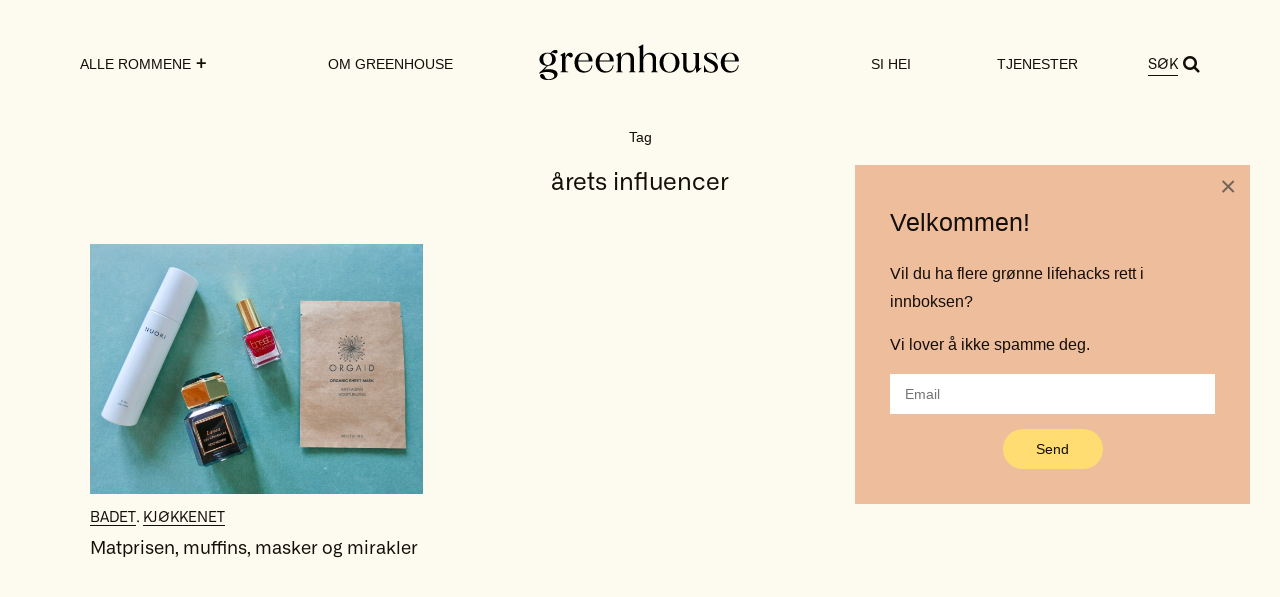

--- FILE ---
content_type: text/html; charset=UTF-8
request_url: https://greenhouse.eco/tag/arets-influencer/
body_size: 11537
content:
<!doctype html>
<html lang="nb-NO">
<head>
    <meta charset="UTF-8">
    <meta name="viewport" content="width=device-width, initial-scale=1">
    <link rel="profile" href="https://gmpg.org/xfn/11">

    





<meta name='robots' content='index, follow, max-image-preview:large, max-snippet:-1, max-video-preview:-1' />

	<!-- This site is optimized with the Yoast SEO plugin v26.8 - https://yoast.com/product/yoast-seo-wordpress/ -->
	<title>årets influencer - Greenhouse.eco</title>
	<link rel="canonical" href="https://greenhouse.eco/tag/arets-influencer/" />
	<meta property="og:locale" content="nb_NO" />
	<meta property="og:type" content="article" />
	<meta property="og:title" content="årets influencer - Greenhouse.eco" />
	<meta property="og:url" content="https://greenhouse.eco/tag/arets-influencer/" />
	<meta property="og:site_name" content="Greenhouse.eco" />
	<meta property="og:image" content="https://greenhouse.eco/wp-content/uploads/2021/06/anja-stang-nye-greenhouse-sommer-kjole-sol-kvinne-langt-haar.jpg" />
	<meta property="og:image:width" content="1280" />
	<meta property="og:image:height" content="960" />
	<meta property="og:image:type" content="image/jpeg" />
	<meta name="twitter:card" content="summary_large_image" />
	<meta name="twitter:site" content="@anjastang" />
	<script type="application/ld+json" class="yoast-schema-graph">{"@context":"https://schema.org","@graph":[{"@type":"CollectionPage","@id":"https://greenhouse.eco/tag/arets-influencer/","url":"https://greenhouse.eco/tag/arets-influencer/","name":"årets influencer - Greenhouse.eco","isPartOf":{"@id":"https://greenhouse.eco/#website"},"primaryImageOfPage":{"@id":"https://greenhouse.eco/tag/arets-influencer/#primaryimage"},"image":{"@id":"https://greenhouse.eco/tag/arets-influencer/#primaryimage"},"thumbnailUrl":"https://greenhouse.eco/wp-content/uploads/2017/11/favoritter-origaid-treat-collection-nuori-keiko-mecheri.jpg","breadcrumb":{"@id":"https://greenhouse.eco/tag/arets-influencer/#breadcrumb"},"inLanguage":"nb-NO"},{"@type":"ImageObject","inLanguage":"nb-NO","@id":"https://greenhouse.eco/tag/arets-influencer/#primaryimage","url":"https://greenhouse.eco/wp-content/uploads/2017/11/favoritter-origaid-treat-collection-nuori-keiko-mecheri.jpg","contentUrl":"https://greenhouse.eco/wp-content/uploads/2017/11/favoritter-origaid-treat-collection-nuori-keiko-mecheri.jpg","width":1280,"height":961,"caption":"Fire favoritter som skal gjøre meg fin i en fei!"},{"@type":"BreadcrumbList","@id":"https://greenhouse.eco/tag/arets-influencer/#breadcrumb","itemListElement":[{"@type":"ListItem","position":1,"name":"Home","item":"https://greenhouse.eco/"},{"@type":"ListItem","position":2,"name":"årets influencer"}]},{"@type":"WebSite","@id":"https://greenhouse.eco/#website","url":"https://greenhouse.eco/","name":"Greenhouse.eco","description":"","publisher":{"@id":"https://greenhouse.eco/#organization"},"potentialAction":[{"@type":"SearchAction","target":{"@type":"EntryPoint","urlTemplate":"https://greenhouse.eco/?s={search_term_string}"},"query-input":{"@type":"PropertyValueSpecification","valueRequired":true,"valueName":"search_term_string"}}],"inLanguage":"nb-NO"},{"@type":"Organization","@id":"https://greenhouse.eco/#organization","name":"Green House by Anja Stang","url":"https://greenhouse.eco/","logo":{"@type":"ImageObject","inLanguage":"nb-NO","@id":"https://greenhouse.eco/#/schema/logo/image/","url":"https://greenhouse.eco/wp-content/uploads/2016/09/cropped-Green-House-logo-small.png","contentUrl":"https://greenhouse.eco/wp-content/uploads/2016/09/cropped-Green-House-logo-small.png","width":450,"height":300,"caption":"Green House by Anja Stang"},"image":{"@id":"https://greenhouse.eco/#/schema/logo/image/"},"sameAs":["https://www.facebook.com/velkommentilgreenhouse","https://x.com/anjastang","https://www.instagram.com/green_house.eco/","https://www.linkedin.com/in/anja-stang-b86135b/","https://www.youtube.com/channel/UClr-Fqn0OXBo2fTYwyqGqrA"]}]}</script>
	<!-- / Yoast SEO plugin. -->


<link rel='dns-prefetch' href='//platform-api.sharethis.com' />
<link rel="alternate" type="application/rss+xml" title="Greenhouse.eco &raquo; strøm" href="https://greenhouse.eco/feed/" />
<link rel="alternate" type="application/rss+xml" title="Greenhouse.eco &raquo; kommentarstrøm" href="https://greenhouse.eco/comments/feed/" />
<link rel="alternate" type="application/rss+xml" title="Greenhouse.eco &raquo; årets influencer stikkord-strøm" href="https://greenhouse.eco/tag/arets-influencer/feed/" />
<style id='wp-img-auto-sizes-contain-inline-css'>
img:is([sizes=auto i],[sizes^="auto," i]){contain-intrinsic-size:3000px 1500px}
/*# sourceURL=wp-img-auto-sizes-contain-inline-css */
</style>
<style id='wp-emoji-styles-inline-css'>

	img.wp-smiley, img.emoji {
		display: inline !important;
		border: none !important;
		box-shadow: none !important;
		height: 1em !important;
		width: 1em !important;
		margin: 0 0.07em !important;
		vertical-align: -0.1em !important;
		background: none !important;
		padding: 0 !important;
	}
/*# sourceURL=wp-emoji-styles-inline-css */
</style>
<style id='wp-block-library-inline-css'>
:root{--wp-block-synced-color:#7a00df;--wp-block-synced-color--rgb:122,0,223;--wp-bound-block-color:var(--wp-block-synced-color);--wp-editor-canvas-background:#ddd;--wp-admin-theme-color:#007cba;--wp-admin-theme-color--rgb:0,124,186;--wp-admin-theme-color-darker-10:#006ba1;--wp-admin-theme-color-darker-10--rgb:0,107,160.5;--wp-admin-theme-color-darker-20:#005a87;--wp-admin-theme-color-darker-20--rgb:0,90,135;--wp-admin-border-width-focus:2px}@media (min-resolution:192dpi){:root{--wp-admin-border-width-focus:1.5px}}.wp-element-button{cursor:pointer}:root .has-very-light-gray-background-color{background-color:#eee}:root .has-very-dark-gray-background-color{background-color:#313131}:root .has-very-light-gray-color{color:#eee}:root .has-very-dark-gray-color{color:#313131}:root .has-vivid-green-cyan-to-vivid-cyan-blue-gradient-background{background:linear-gradient(135deg,#00d084,#0693e3)}:root .has-purple-crush-gradient-background{background:linear-gradient(135deg,#34e2e4,#4721fb 50%,#ab1dfe)}:root .has-hazy-dawn-gradient-background{background:linear-gradient(135deg,#faaca8,#dad0ec)}:root .has-subdued-olive-gradient-background{background:linear-gradient(135deg,#fafae1,#67a671)}:root .has-atomic-cream-gradient-background{background:linear-gradient(135deg,#fdd79a,#004a59)}:root .has-nightshade-gradient-background{background:linear-gradient(135deg,#330968,#31cdcf)}:root .has-midnight-gradient-background{background:linear-gradient(135deg,#020381,#2874fc)}:root{--wp--preset--font-size--normal:16px;--wp--preset--font-size--huge:42px}.has-regular-font-size{font-size:1em}.has-larger-font-size{font-size:2.625em}.has-normal-font-size{font-size:var(--wp--preset--font-size--normal)}.has-huge-font-size{font-size:var(--wp--preset--font-size--huge)}.has-text-align-center{text-align:center}.has-text-align-left{text-align:left}.has-text-align-right{text-align:right}.has-fit-text{white-space:nowrap!important}#end-resizable-editor-section{display:none}.aligncenter{clear:both}.items-justified-left{justify-content:flex-start}.items-justified-center{justify-content:center}.items-justified-right{justify-content:flex-end}.items-justified-space-between{justify-content:space-between}.screen-reader-text{border:0;clip-path:inset(50%);height:1px;margin:-1px;overflow:hidden;padding:0;position:absolute;width:1px;word-wrap:normal!important}.screen-reader-text:focus{background-color:#ddd;clip-path:none;color:#444;display:block;font-size:1em;height:auto;left:5px;line-height:normal;padding:15px 23px 14px;text-decoration:none;top:5px;width:auto;z-index:100000}html :where(.has-border-color){border-style:solid}html :where([style*=border-top-color]){border-top-style:solid}html :where([style*=border-right-color]){border-right-style:solid}html :where([style*=border-bottom-color]){border-bottom-style:solid}html :where([style*=border-left-color]){border-left-style:solid}html :where([style*=border-width]){border-style:solid}html :where([style*=border-top-width]){border-top-style:solid}html :where([style*=border-right-width]){border-right-style:solid}html :where([style*=border-bottom-width]){border-bottom-style:solid}html :where([style*=border-left-width]){border-left-style:solid}html :where(img[class*=wp-image-]){height:auto;max-width:100%}:where(figure){margin:0 0 1em}html :where(.is-position-sticky){--wp-admin--admin-bar--position-offset:var(--wp-admin--admin-bar--height,0px)}@media screen and (max-width:600px){html :where(.is-position-sticky){--wp-admin--admin-bar--position-offset:0px}}

/*# sourceURL=wp-block-library-inline-css */
</style><style id='global-styles-inline-css'>
:root{--wp--preset--aspect-ratio--square: 1;--wp--preset--aspect-ratio--4-3: 4/3;--wp--preset--aspect-ratio--3-4: 3/4;--wp--preset--aspect-ratio--3-2: 3/2;--wp--preset--aspect-ratio--2-3: 2/3;--wp--preset--aspect-ratio--16-9: 16/9;--wp--preset--aspect-ratio--9-16: 9/16;--wp--preset--color--black: #000000;--wp--preset--color--cyan-bluish-gray: #abb8c3;--wp--preset--color--white: #ffffff;--wp--preset--color--pale-pink: #f78da7;--wp--preset--color--vivid-red: #cf2e2e;--wp--preset--color--luminous-vivid-orange: #ff6900;--wp--preset--color--luminous-vivid-amber: #fcb900;--wp--preset--color--light-green-cyan: #7bdcb5;--wp--preset--color--vivid-green-cyan: #00d084;--wp--preset--color--pale-cyan-blue: #8ed1fc;--wp--preset--color--vivid-cyan-blue: #0693e3;--wp--preset--color--vivid-purple: #9b51e0;--wp--preset--gradient--vivid-cyan-blue-to-vivid-purple: linear-gradient(135deg,rgb(6,147,227) 0%,rgb(155,81,224) 100%);--wp--preset--gradient--light-green-cyan-to-vivid-green-cyan: linear-gradient(135deg,rgb(122,220,180) 0%,rgb(0,208,130) 100%);--wp--preset--gradient--luminous-vivid-amber-to-luminous-vivid-orange: linear-gradient(135deg,rgb(252,185,0) 0%,rgb(255,105,0) 100%);--wp--preset--gradient--luminous-vivid-orange-to-vivid-red: linear-gradient(135deg,rgb(255,105,0) 0%,rgb(207,46,46) 100%);--wp--preset--gradient--very-light-gray-to-cyan-bluish-gray: linear-gradient(135deg,rgb(238,238,238) 0%,rgb(169,184,195) 100%);--wp--preset--gradient--cool-to-warm-spectrum: linear-gradient(135deg,rgb(74,234,220) 0%,rgb(151,120,209) 20%,rgb(207,42,186) 40%,rgb(238,44,130) 60%,rgb(251,105,98) 80%,rgb(254,248,76) 100%);--wp--preset--gradient--blush-light-purple: linear-gradient(135deg,rgb(255,206,236) 0%,rgb(152,150,240) 100%);--wp--preset--gradient--blush-bordeaux: linear-gradient(135deg,rgb(254,205,165) 0%,rgb(254,45,45) 50%,rgb(107,0,62) 100%);--wp--preset--gradient--luminous-dusk: linear-gradient(135deg,rgb(255,203,112) 0%,rgb(199,81,192) 50%,rgb(65,88,208) 100%);--wp--preset--gradient--pale-ocean: linear-gradient(135deg,rgb(255,245,203) 0%,rgb(182,227,212) 50%,rgb(51,167,181) 100%);--wp--preset--gradient--electric-grass: linear-gradient(135deg,rgb(202,248,128) 0%,rgb(113,206,126) 100%);--wp--preset--gradient--midnight: linear-gradient(135deg,rgb(2,3,129) 0%,rgb(40,116,252) 100%);--wp--preset--font-size--small: 13px;--wp--preset--font-size--medium: 20px;--wp--preset--font-size--large: 36px;--wp--preset--font-size--x-large: 42px;--wp--preset--spacing--20: 0.44rem;--wp--preset--spacing--30: 0.67rem;--wp--preset--spacing--40: 1rem;--wp--preset--spacing--50: 1.5rem;--wp--preset--spacing--60: 2.25rem;--wp--preset--spacing--70: 3.38rem;--wp--preset--spacing--80: 5.06rem;--wp--preset--shadow--natural: 6px 6px 9px rgba(0, 0, 0, 0.2);--wp--preset--shadow--deep: 12px 12px 50px rgba(0, 0, 0, 0.4);--wp--preset--shadow--sharp: 6px 6px 0px rgba(0, 0, 0, 0.2);--wp--preset--shadow--outlined: 6px 6px 0px -3px rgb(255, 255, 255), 6px 6px rgb(0, 0, 0);--wp--preset--shadow--crisp: 6px 6px 0px rgb(0, 0, 0);}:where(.is-layout-flex){gap: 0.5em;}:where(.is-layout-grid){gap: 0.5em;}body .is-layout-flex{display: flex;}.is-layout-flex{flex-wrap: wrap;align-items: center;}.is-layout-flex > :is(*, div){margin: 0;}body .is-layout-grid{display: grid;}.is-layout-grid > :is(*, div){margin: 0;}:where(.wp-block-columns.is-layout-flex){gap: 2em;}:where(.wp-block-columns.is-layout-grid){gap: 2em;}:where(.wp-block-post-template.is-layout-flex){gap: 1.25em;}:where(.wp-block-post-template.is-layout-grid){gap: 1.25em;}.has-black-color{color: var(--wp--preset--color--black) !important;}.has-cyan-bluish-gray-color{color: var(--wp--preset--color--cyan-bluish-gray) !important;}.has-white-color{color: var(--wp--preset--color--white) !important;}.has-pale-pink-color{color: var(--wp--preset--color--pale-pink) !important;}.has-vivid-red-color{color: var(--wp--preset--color--vivid-red) !important;}.has-luminous-vivid-orange-color{color: var(--wp--preset--color--luminous-vivid-orange) !important;}.has-luminous-vivid-amber-color{color: var(--wp--preset--color--luminous-vivid-amber) !important;}.has-light-green-cyan-color{color: var(--wp--preset--color--light-green-cyan) !important;}.has-vivid-green-cyan-color{color: var(--wp--preset--color--vivid-green-cyan) !important;}.has-pale-cyan-blue-color{color: var(--wp--preset--color--pale-cyan-blue) !important;}.has-vivid-cyan-blue-color{color: var(--wp--preset--color--vivid-cyan-blue) !important;}.has-vivid-purple-color{color: var(--wp--preset--color--vivid-purple) !important;}.has-black-background-color{background-color: var(--wp--preset--color--black) !important;}.has-cyan-bluish-gray-background-color{background-color: var(--wp--preset--color--cyan-bluish-gray) !important;}.has-white-background-color{background-color: var(--wp--preset--color--white) !important;}.has-pale-pink-background-color{background-color: var(--wp--preset--color--pale-pink) !important;}.has-vivid-red-background-color{background-color: var(--wp--preset--color--vivid-red) !important;}.has-luminous-vivid-orange-background-color{background-color: var(--wp--preset--color--luminous-vivid-orange) !important;}.has-luminous-vivid-amber-background-color{background-color: var(--wp--preset--color--luminous-vivid-amber) !important;}.has-light-green-cyan-background-color{background-color: var(--wp--preset--color--light-green-cyan) !important;}.has-vivid-green-cyan-background-color{background-color: var(--wp--preset--color--vivid-green-cyan) !important;}.has-pale-cyan-blue-background-color{background-color: var(--wp--preset--color--pale-cyan-blue) !important;}.has-vivid-cyan-blue-background-color{background-color: var(--wp--preset--color--vivid-cyan-blue) !important;}.has-vivid-purple-background-color{background-color: var(--wp--preset--color--vivid-purple) !important;}.has-black-border-color{border-color: var(--wp--preset--color--black) !important;}.has-cyan-bluish-gray-border-color{border-color: var(--wp--preset--color--cyan-bluish-gray) !important;}.has-white-border-color{border-color: var(--wp--preset--color--white) !important;}.has-pale-pink-border-color{border-color: var(--wp--preset--color--pale-pink) !important;}.has-vivid-red-border-color{border-color: var(--wp--preset--color--vivid-red) !important;}.has-luminous-vivid-orange-border-color{border-color: var(--wp--preset--color--luminous-vivid-orange) !important;}.has-luminous-vivid-amber-border-color{border-color: var(--wp--preset--color--luminous-vivid-amber) !important;}.has-light-green-cyan-border-color{border-color: var(--wp--preset--color--light-green-cyan) !important;}.has-vivid-green-cyan-border-color{border-color: var(--wp--preset--color--vivid-green-cyan) !important;}.has-pale-cyan-blue-border-color{border-color: var(--wp--preset--color--pale-cyan-blue) !important;}.has-vivid-cyan-blue-border-color{border-color: var(--wp--preset--color--vivid-cyan-blue) !important;}.has-vivid-purple-border-color{border-color: var(--wp--preset--color--vivid-purple) !important;}.has-vivid-cyan-blue-to-vivid-purple-gradient-background{background: var(--wp--preset--gradient--vivid-cyan-blue-to-vivid-purple) !important;}.has-light-green-cyan-to-vivid-green-cyan-gradient-background{background: var(--wp--preset--gradient--light-green-cyan-to-vivid-green-cyan) !important;}.has-luminous-vivid-amber-to-luminous-vivid-orange-gradient-background{background: var(--wp--preset--gradient--luminous-vivid-amber-to-luminous-vivid-orange) !important;}.has-luminous-vivid-orange-to-vivid-red-gradient-background{background: var(--wp--preset--gradient--luminous-vivid-orange-to-vivid-red) !important;}.has-very-light-gray-to-cyan-bluish-gray-gradient-background{background: var(--wp--preset--gradient--very-light-gray-to-cyan-bluish-gray) !important;}.has-cool-to-warm-spectrum-gradient-background{background: var(--wp--preset--gradient--cool-to-warm-spectrum) !important;}.has-blush-light-purple-gradient-background{background: var(--wp--preset--gradient--blush-light-purple) !important;}.has-blush-bordeaux-gradient-background{background: var(--wp--preset--gradient--blush-bordeaux) !important;}.has-luminous-dusk-gradient-background{background: var(--wp--preset--gradient--luminous-dusk) !important;}.has-pale-ocean-gradient-background{background: var(--wp--preset--gradient--pale-ocean) !important;}.has-electric-grass-gradient-background{background: var(--wp--preset--gradient--electric-grass) !important;}.has-midnight-gradient-background{background: var(--wp--preset--gradient--midnight) !important;}.has-small-font-size{font-size: var(--wp--preset--font-size--small) !important;}.has-medium-font-size{font-size: var(--wp--preset--font-size--medium) !important;}.has-large-font-size{font-size: var(--wp--preset--font-size--large) !important;}.has-x-large-font-size{font-size: var(--wp--preset--font-size--x-large) !important;}
/*# sourceURL=global-styles-inline-css */
</style>

<style id='classic-theme-styles-inline-css'>
/*! This file is auto-generated */
.wp-block-button__link{color:#fff;background-color:#32373c;border-radius:9999px;box-shadow:none;text-decoration:none;padding:calc(.667em + 2px) calc(1.333em + 2px);font-size:1.125em}.wp-block-file__button{background:#32373c;color:#fff;text-decoration:none}
/*# sourceURL=/wp-includes/css/classic-themes.min.css */
</style>
<link rel='stylesheet' id='bb-tcs-editor-style-shared-css' href='https://greenhouse.eco/wp-content/themes/green-house/editor-style-shared.css' media='all' />
<link rel='stylesheet' id='contact-form-7-css' href='https://greenhouse.eco/wp-content/plugins/contact-form-7/includes/css/styles.css?ver=6.1.4' media='all' />
<link rel='stylesheet' id='responsive-lightbox-swipebox-css' href='https://greenhouse.eco/wp-content/plugins/responsive-lightbox/assets/swipebox/swipebox.min.css?ver=1.5.2' media='all' />
<link rel='stylesheet' id='bodhi-svgs-attachment-css' href='https://greenhouse.eco/wp-content/plugins/svg-support/css/svgs-attachment.css' media='all' />
<link rel='stylesheet' id='green-house-style-css' href='https://greenhouse.eco/wp-content/themes/green-house/style.css?ver=1.0.0' media='all' />
<link rel='stylesheet' id='wp-pagenavi-css' href='https://greenhouse.eco/wp-content/plugins/wp-pagenavi/pagenavi-css.css?ver=2.70' media='all' />
<link rel='stylesheet' id='btnsx-css' href='https://greenhouse.eco/wp-content/plugins/buttons-x/assets/css/common/button.min.css?ver=0.8.6' media='all' />
<script src="https://greenhouse.eco/wp-content/plugins/svg-support/vendor/DOMPurify/DOMPurify.min.js?ver=2.5.8" id="bodhi-dompurify-library-js"></script>
<script src="https://greenhouse.eco/wp-includes/js/jquery/jquery.min.js?ver=3.7.1" id="jquery-core-js"></script>
<script src="https://greenhouse.eco/wp-includes/js/jquery/jquery-migrate.min.js?ver=3.4.1" id="jquery-migrate-js"></script>
<script src="https://greenhouse.eco/wp-content/plugins/responsive-lightbox/assets/swipebox/jquery.swipebox.min.js?ver=1.5.2" id="responsive-lightbox-swipebox-js"></script>
<script src="https://greenhouse.eco/wp-includes/js/underscore.min.js?ver=1.13.7" id="underscore-js"></script>
<script src="https://greenhouse.eco/wp-content/plugins/responsive-lightbox/assets/infinitescroll/infinite-scroll.pkgd.min.js?ver=4.0.1" id="responsive-lightbox-infinite-scroll-js"></script>
<script id="responsive-lightbox-js-before">
var rlArgs = {"script":"swipebox","selector":"lightbox","customEvents":"","activeGalleries":true,"animation":true,"hideCloseButtonOnMobile":false,"removeBarsOnMobile":false,"hideBars":true,"hideBarsDelay":5000,"videoMaxWidth":1080,"useSVG":true,"loopAtEnd":false,"woocommerce_gallery":false,"ajaxurl":"https:\/\/greenhouse.eco\/wp-admin\/admin-ajax.php","nonce":"68432bb48e","preview":false,"postId":3875,"scriptExtension":false};

//# sourceURL=responsive-lightbox-js-before
</script>
<script src="https://greenhouse.eco/wp-content/plugins/responsive-lightbox/js/front.js?ver=2.5.3" id="responsive-lightbox-js"></script>
<script id="bodhi_svg_inline-js-extra">
var svgSettings = {"skipNested":""};
//# sourceURL=bodhi_svg_inline-js-extra
</script>
<script src="https://greenhouse.eco/wp-content/plugins/svg-support/js/min/svgs-inline-min.js" id="bodhi_svg_inline-js"></script>
<script id="bodhi_svg_inline-js-after">
cssTarget={"Bodhi":"img.style-svg","ForceInlineSVG":"style-svg"};ForceInlineSVGActive="false";frontSanitizationEnabled="on";
//# sourceURL=bodhi_svg_inline-js-after
</script>
<script src="//platform-api.sharethis.com/js/sharethis.js#source=googleanalytics-wordpress#product=ga&amp;property=5a8209c9d4d59e0012e898d1" id="googleanalytics-platform-sharethis-js"></script>
<script></script><link rel="https://api.w.org/" href="https://greenhouse.eco/wp-json/" /><link rel="alternate" title="JSON" type="application/json" href="https://greenhouse.eco/wp-json/wp/v2/tags/1000" /><link rel="EditURI" type="application/rsd+xml" title="RSD" href="https://greenhouse.eco/xmlrpc.php?rsd" />
<meta name="generator" content="WordPress 6.9" />
<script>
(function() {
	(function (i, s, o, g, r, a, m) {
		i['GoogleAnalyticsObject'] = r;
		i[r] = i[r] || function () {
				(i[r].q = i[r].q || []).push(arguments)
			}, i[r].l = 1 * new Date();
		a = s.createElement(o),
			m = s.getElementsByTagName(o)[0];
		a.async = 1;
		a.src = g;
		m.parentNode.insertBefore(a, m)
	})(window, document, 'script', 'https://google-analytics.com/analytics.js', 'ga');

	ga('create', 'UA-85731143-1', 'auto');
			ga('send', 'pageview');
	})();
</script>
<meta name="generator" content="Powered by WPBakery Page Builder - drag and drop page builder for WordPress."/>
<meta name="generator" content="Powered by Buttons X - Powerful Button Builder for WordPress."/>
<link rel="icon" href="https://greenhouse.eco/wp-content/uploads/2023/05/cropped-GH_logo-favicon-32x32.png" sizes="32x32" />
<link rel="icon" href="https://greenhouse.eco/wp-content/uploads/2023/05/cropped-GH_logo-favicon-192x192.png" sizes="192x192" />
<link rel="apple-touch-icon" href="https://greenhouse.eco/wp-content/uploads/2023/05/cropped-GH_logo-favicon-180x180.png" />
<meta name="msapplication-TileImage" content="https://greenhouse.eco/wp-content/uploads/2023/05/cropped-GH_logo-favicon-270x270.png" />
		<style id="wp-custom-css">
			@media screen and (max-width: 788px) {
  .logo a img.custom-logo,	.logo > a img.custom-logo {
    height: 40px!important;
		width: auto;
  }
}
section.no-results.not-found {
    padding-bottom: 60px;
    padding-top: 10px;
}		</style>
		





<noscript><style> .wpb_animate_when_almost_visible { opacity: 1; }</style></noscript></head>

<body class="archive tag tag-arets-influencer tag-1000 wp-custom-logo wp-theme-green-house sp-easy-accordion-enabled hfeed wpb-js-composer js-comp-ver-8.1 vc_responsive">
<div id="page" class="site">
    <header id="masthead" class="site-header">
        <div class="main-container">
            <div class="header-top">
                <div class="main-navigation-toggle" aria-expanded="false">
                    <svg data-open="open" xmlns="http://www.w3.org/2000/svg" height="329pt" viewBox="0 0 329.26933 329" width="329pt"><path d="m194.800781 164.769531 128.210938-128.214843c8.34375-8.339844 8.34375-21.824219 0-30.164063-8.339844-8.339844-21.824219-8.339844-30.164063 0l-128.214844 128.214844-128.210937-128.214844c-8.34375-8.339844-21.824219-8.339844-30.164063 0-8.34375 8.339844-8.34375 21.824219 0 30.164063l128.210938 128.214843-128.210938 128.214844c-8.34375 8.339844-8.34375 21.824219 0 30.164063 4.15625 4.160156 9.621094 6.25 15.082032 6.25 5.460937 0 10.921875-2.089844 15.082031-6.25l128.210937-128.214844 128.214844 128.214844c4.160156 4.160156 9.621094 6.25 15.082032 6.25 5.460937 0 10.921874-2.089844 15.082031-6.25 8.34375-8.339844 8.34375-21.824219 0-30.164063zm0 0"/></svg>
                    <svg data-open="close" xmlns="http://www.w3.org/2000/svg" height="384pt" viewBox="0 -53 384 384" width="384pt"><path d="m368 154.667969h-352c-8.832031 0-16-7.167969-16-16s7.167969-16 16-16h352c8.832031 0 16 7.167969 16 16s-7.167969 16-16 16zm0 0"/><path d="m368 32h-352c-8.832031 0-16-7.167969-16-16s7.167969-16 16-16h352c8.832031 0 16 7.167969 16 16s-7.167969 16-16 16zm0 0"/><path d="m368 277.332031h-352c-8.832031 0-16-7.167969-16-16s7.167969-16 16-16h352c8.832031 0 16 7.167969 16 16s-7.167969 16-16 16zm0 0"/></svg>
                </div>
                <div class="logo">
                    <a href="https://greenhouse.eco/" class="custom-logo-link" rel="home" data-wpel-link="internal"><img width="1" height="1" src="https://greenhouse.eco/wp-content/uploads/2023/05/GH_logo2.svg" class="custom-logo" alt="Greenhouse.eco" decoding="async" /></a>                </div>
                <div class="main-navigation-search">
                    <i class="fa fa-search"></i>
                </div>
            </div>
            <nav id="site-navigation" class="main-navigation">
                <div class="menu-left-container"><ul id="menu-left" class="menu"><li id="menu-item-10365" class="menu-item menu-item-type-custom menu-item-object-custom menu-item-has-children menu-item-10365"><a>Alle Rommene</a>
<ul class="sub-menu">
	<li id="menu-item-10357" class="menu-item menu-item-type-taxonomy menu-item-object-category menu-item-10357"><a href="https://greenhouse.eco/category/kjokkenet/" data-wpel-link="internal">KJØKKENET</a></li>
	<li id="menu-item-10360" class="menu-item menu-item-type-taxonomy menu-item-object-category menu-item-10360"><a href="https://greenhouse.eco/category/stuen/" data-wpel-link="internal">STUEN</a></li>
	<li id="menu-item-10362" class="menu-item menu-item-type-taxonomy menu-item-object-category menu-item-10362"><a href="https://greenhouse.eco/category/badet/" data-wpel-link="internal">BADET</a></li>
	<li id="menu-item-10358" class="menu-item menu-item-type-taxonomy menu-item-object-category menu-item-10358"><a href="https://greenhouse.eco/category/garderoben/" data-wpel-link="internal">GARDEROBEN</a></li>
	<li id="menu-item-10361" class="menu-item menu-item-type-taxonomy menu-item-object-category menu-item-10361"><a href="https://greenhouse.eco/category/soverommet/" data-wpel-link="internal">SOVEROMMET</a></li>
	<li id="menu-item-10364" class="menu-item menu-item-type-taxonomy menu-item-object-category menu-item-10364"><a href="https://greenhouse.eco/category/barnerommet/" data-wpel-link="internal">BARNEROMMET</a></li>
	<li id="menu-item-10910" class="menu-item menu-item-type-taxonomy menu-item-object-category menu-item-10910"><a href="https://greenhouse.eco/category/kontoret/" data-wpel-link="internal">KONTORET</a></li>
	<li id="menu-item-10363" class="menu-item menu-item-type-taxonomy menu-item-object-category menu-item-10363"><a href="https://greenhouse.eco/category/gjesterommet/" data-wpel-link="internal">GJESTEROMMET</a></li>
	<li id="menu-item-10359" class="menu-item menu-item-type-taxonomy menu-item-object-category menu-item-10359"><a href="https://greenhouse.eco/category/uterommet/" data-wpel-link="internal">UTEROMMET</a></li>
	<li id="menu-item-10911" class="menu-item menu-item-type-taxonomy menu-item-object-category menu-item-10911"><a href="https://greenhouse.eco/category/pusterommet/" data-wpel-link="internal">PUSTEROMMET</a></li>
</ul>
</li>
<li id="menu-item-10366" class="menu-item menu-item-type-post_type menu-item-object-page menu-item-10366"><a href="https://greenhouse.eco/om-greenhouse/" data-wpel-link="internal">Om greenhouse</a></li>
</ul></div>                <div class="logo mobile-hidden">
                    <a href="https://greenhouse.eco/" class="custom-logo-link" rel="home" data-wpel-link="internal"><img width="1" height="1" src="https://greenhouse.eco/wp-content/uploads/2023/05/GH_logo2.svg" class="custom-logo" alt="Greenhouse.eco" decoding="async" /></a>                </div>
                <div class="menu-right-container"><ul id="menu-right" class="menu"><li id="menu-item-10367" class="menu-item menu-item-type-post_type menu-item-object-page menu-item-10367"><a href="https://greenhouse.eco/say-hello/" data-wpel-link="internal">Si hei</a></li>
<li id="menu-item-12086" class="menu-item menu-item-type-post_type menu-item-object-page menu-item-12086"><a href="https://greenhouse.eco/tjenester/" data-wpel-link="internal">Tjenester</a></li>
</ul></div>                <div class="main-navigation-search">
                    <a>Søk</a>
                    <i class="fa fa-search"></i>
                </div>
            </nav><!-- #site-navigation -->
        </div>
    </header><!-- #masthead -->

    <main id="primary" class="site-main">
        <div class="main-container">
            
                <header class="page-header">
                    <p>Tag</p><h1>årets influencer</h1>                </header><!-- .page-header -->

                <div class="archive-wrapper">
                    <div class="row archive-list">
                        <div class="clearfix visible-lg-block visible-md-block visible-sm-block"></div><div class="col-lg-4 col-md-4 col-sm-4 col-sx-1 article-card clearfix">
    <div class="article-card-inner">
        
			<a class="post-thumbnail" href="https://greenhouse.eco/matprisen-muffins-masker-mirakler/" aria-hidden="true" tabindex="-1" data-wpel-link="internal">
                <div class="image-container small">
                    <img width="1280" height="961" src="https://greenhouse.eco/wp-content/uploads/2017/11/favoritter-origaid-treat-collection-nuori-keiko-mecheri.jpg" class="attachment-post-thumbnail size-post-thumbnail wp-post-image" alt="Matprisen, muffins, masker og mirakler" decoding="async" fetchpriority="high" srcset="https://greenhouse.eco/wp-content/uploads/2017/11/favoritter-origaid-treat-collection-nuori-keiko-mecheri.jpg 1280w, https://greenhouse.eco/wp-content/uploads/2017/11/favoritter-origaid-treat-collection-nuori-keiko-mecheri-300x225.jpg 300w, https://greenhouse.eco/wp-content/uploads/2017/11/favoritter-origaid-treat-collection-nuori-keiko-mecheri-1024x769.jpg 1024w, https://greenhouse.eco/wp-content/uploads/2017/11/favoritter-origaid-treat-collection-nuori-keiko-mecheri-600x450.jpg 600w" sizes="(max-width: 1280px) 100vw, 1280px" />                </div>
			</a>
			        <div class="post-cat"><a href="https://greenhouse.eco/category/badet/" rel="category tag" data-wpel-link="internal">BADET</a>, <a href="https://greenhouse.eco/category/kjokkenet/" rel="category tag" data-wpel-link="internal">KJØKKENET</a></div>
        <a class="post-name" href="https://greenhouse.eco/?post_type=post&amp;p=3875" data-wpel-link="internal">Matprisen, muffins, masker og mirakler</a>
    </div>
</div>
                    </div>
                    <div class="row">
                        <div class="col-lg-12">
                                                    </div>
                    </div>
                </div>
                    </div>
    </main><!-- #main -->

	<footer id="colophon" class="site-footer">
        <div class="main-container">
            <div class="footer-content-wrapper">
    <div class="row footer-main">
        <div class="col-xl-6 col-lg-5 col-md-5 logo-wrapper">
                            <div class="logo">
                    <a href="https://greenhouse.eco/" class="custom-logo-link" rel="home" data-wpel-link="internal"><img width="1" height="1" src="https://greenhouse.eco/wp-content/uploads/2023/05/GH_logo2.svg" class="custom-logo" alt="Greenhouse.eco" decoding="async" /></a>                </div>
            
        </div>
        <div class="col-xl-3 col-lg-4 col-md-4 menu-wrapper">
            <div class="menu-footer-container"><ul id="menu-footer" class="menu"><li id="menu-item-10354" class="menu-item menu-item-type-post_type menu-item-object-page menu-item-10354"><a href="https://greenhouse.eco/om-greenhouse/" data-wpel-link="internal">Om greenhouse</a></li>
<li id="menu-item-10355" class="menu-item menu-item-type-post_type menu-item-object-page menu-item-10355"><a href="https://greenhouse.eco/say-hello/" data-wpel-link="internal">Si hei</a></li>
</ul></div>            <div class="social-links">
                                    <a href="https://www.facebook.com/velkommentilgreenhouse" data-wpel-link="external" rel="nofollow"><i class="fa fa-facebook-f"></i></a>
                                                    <a href="https://www.instagram.com/green_house.eco/" data-wpel-link="external" rel="nofollow"><i class="fa fa-instagram"></i></a>
                                                    <a href="https://www.youtube.com/channel/UClr-Fqn0OXBo2fTYwyqGqrA" data-wpel-link="external" rel="nofollow"><i class="fa fa-youtube"></i></a>
                                                    <a href="https://no.linkedin.com/in/anja-stang-b86135b" data-wpel-link="external" rel="nofollow"><i class="fa fa-linkedin"></i></a>
                                                    <a href="https://no.pinterest.com/anjastang/" data-wpel-link="external" rel="nofollow"><i class="fa fa-pinterest-p"></i></a>
                            </div>
        </div>
        <div class="col-xl-3 col-lg-3 col-md-3">
                            <div><script>(function() {
	window.mc4wp = window.mc4wp || {
		listeners: [],
		forms: {
			on: function(evt, cb) {
				window.mc4wp.listeners.push(
					{
						event   : evt,
						callback: cb
					}
				);
			}
		}
	}
})();
</script><!-- Mailchimp for WordPress v4.10.7 - https://wordpress.org/plugins/mailchimp-for-wp/ --><form id="mc4wp-form-1" class="mc4wp-form mc4wp-form-453" method="post" data-id="453" data-name="Subscribe form" ><div class="mc4wp-form-fields"><!-- Begin MailChimp Signup Form -->
<div class="newsletter-content">
  <span>Vil du ha flere grønne lifehacks rett i innboksen?</span>
  <span>Vi lover å ikke spamme deg.</span></div>
<div class="newsletter-form">
    <div class="email-wrapper">
    <input type="email" name="EMAIL" placeholder="Email">
    </div>
    <div class="actions">
  	<input class="small-button" type="submit" value="Send">
  </div>
</div>
<!--End mc_embed_signup--></div><label style="display: none !important;">La dette feltet stå tomt om du er en person: <input type="text" name="_mc4wp_honeypot" value="" tabindex="-1" autocomplete="off" /></label><input type="hidden" name="_mc4wp_timestamp" value="1769502881" /><input type="hidden" name="_mc4wp_form_id" value="453" /><input type="hidden" name="_mc4wp_form_element_id" value="mc4wp-form-1" /><div class="mc4wp-response"></div></form><!-- / Mailchimp for WordPress Plugin -->
</div>
                    </div>
    </div>
    <div class="row footer-additional">
        <div class="col-lg-6 col-md-6 col-sm-6 col-xs-12">
                            <div><p>©Greenhouse.eco 2021. Design Brinch Studio</p>
</div>
                    </div>
        <div class="col-lg-3 col-md-3 col-sm-3 col-xs-12">
        </div>
        <div class="col-lg-3 col-md-3 col-sm-3 col-xs-12">
        </div>
    </div>
</div>        </div>
	</footer><!-- #colophon -->
</div><!-- #page -->

<div class="search-fullscreen-wrapper" id="site-search-dialog">
    <div class="search-fullscreen-form">
        <div class="search-close-btn">Close</div>
        <form role="search" method="get" class="search-form" action="https://greenhouse.eco/">
				<label>
					<span class="screen-reader-text">Søk etter:</span>
					<input type="search" class="search-field" placeholder="Søk &hellip;" value="" name="s" />
				</label>
				<input type="submit" class="search-submit" value="Søk" />
			</form>    </div>
</div>
<!--<script type="text/javascript">
<!--//--><![CDATA[//><!--
        var measurement = {
          "s": "allerinternett",
          "cp": "aller/kk/anjastang",
          "url": window.location.toString()
        }
        unispring.c(measurement);
//--><!]]></script><script type="speculationrules">
{"prefetch":[{"source":"document","where":{"and":[{"href_matches":"/*"},{"not":{"href_matches":["/wp-*.php","/wp-admin/*","/wp-content/uploads/*","/wp-content/*","/wp-content/plugins/*","/wp-content/themes/green-house/*","/*\\?(.+)"]}},{"not":{"selector_matches":"a[rel~=\"nofollow\"]"}},{"not":{"selector_matches":".no-prefetch, .no-prefetch a"}}]},"eagerness":"conservative"}]}
</script>
<script>(function() {function maybePrefixUrlField () {
  const value = this.value.trim()
  if (value !== '' && value.indexOf('http') !== 0) {
    this.value = 'http://' + value
  }
}

const urlFields = document.querySelectorAll('.mc4wp-form input[type="url"]')
for (let j = 0; j < urlFields.length; j++) {
  urlFields[j].addEventListener('blur', maybePrefixUrlField)
}
})();</script><script src="https://greenhouse.eco/wp-content/themes/green-house/inc/shortcode/load_more_posts.js?ver=1.0.0" id="green-house-load-more-posts-js"></script>
<script src="https://greenhouse.eco/wp-includes/js/dist/hooks.min.js?ver=dd5603f07f9220ed27f1" id="wp-hooks-js"></script>
<script src="https://greenhouse.eco/wp-includes/js/dist/i18n.min.js?ver=c26c3dc7bed366793375" id="wp-i18n-js"></script>
<script id="wp-i18n-js-after">
wp.i18n.setLocaleData( { 'text direction\u0004ltr': [ 'ltr' ] } );
//# sourceURL=wp-i18n-js-after
</script>
<script src="https://greenhouse.eco/wp-content/plugins/contact-form-7/includes/swv/js/index.js?ver=6.1.4" id="swv-js"></script>
<script id="contact-form-7-js-translations">
( function( domain, translations ) {
	var localeData = translations.locale_data[ domain ] || translations.locale_data.messages;
	localeData[""].domain = domain;
	wp.i18n.setLocaleData( localeData, domain );
} )( "contact-form-7", {"translation-revision-date":"2025-12-02 21:44:12+0000","generator":"GlotPress\/4.0.3","domain":"messages","locale_data":{"messages":{"":{"domain":"messages","plural-forms":"nplurals=2; plural=n != 1;","lang":"nb_NO"},"This contact form is placed in the wrong place.":["Dette kontaktskjemaet er plassert feil."],"Error:":["Feil:"]}},"comment":{"reference":"includes\/js\/index.js"}} );
//# sourceURL=contact-form-7-js-translations
</script>
<script id="contact-form-7-js-before">
var wpcf7 = {
    "api": {
        "root": "https:\/\/greenhouse.eco\/wp-json\/",
        "namespace": "contact-form-7\/v1"
    },
    "cached": 1
};
//# sourceURL=contact-form-7-js-before
</script>
<script src="https://greenhouse.eco/wp-content/plugins/contact-form-7/includes/js/index.js?ver=6.1.4" id="contact-form-7-js"></script>
<script src="https://greenhouse.eco/wp-content/themes/green-house/js/navigation.js?ver=1.0.0" id="green-house-navigation-js"></script>
<script src="https://greenhouse.eco/wp-content/themes/green-house/js/search.js?ver=1.0.0" id="green-house-search-js"></script>
<script src="https://greenhouse.eco/wp-content/themes/green-house/js/social-share.js?ver=1.0.0" id="green-house-social-share-js"></script>
<script src="https://greenhouse.eco/wp-content/themes/green-house/js/magnific-popup.min.js?ver=1.0.0" id="green-house-magnific-popup-js"></script>
<script src="https://greenhouse.eco/wp-content/plugins/buttons-x/assets/js/public/btnsx.min.js?ver=0.8.6" id="btnsx-js"></script>
<script defer src="https://greenhouse.eco/wp-content/plugins/mailchimp-for-wp/assets/js/forms.js?ver=4.10.7" id="mc4wp-forms-api-js"></script>
<script id="wp-emoji-settings" type="application/json">
{"baseUrl":"https://s.w.org/images/core/emoji/17.0.2/72x72/","ext":".png","svgUrl":"https://s.w.org/images/core/emoji/17.0.2/svg/","svgExt":".svg","source":{"concatemoji":"https://greenhouse.eco/wp-includes/js/wp-emoji-release.min.js?ver=6.9"}}
</script>
<script type="module">
/*! This file is auto-generated */
const a=JSON.parse(document.getElementById("wp-emoji-settings").textContent),o=(window._wpemojiSettings=a,"wpEmojiSettingsSupports"),s=["flag","emoji"];function i(e){try{var t={supportTests:e,timestamp:(new Date).valueOf()};sessionStorage.setItem(o,JSON.stringify(t))}catch(e){}}function c(e,t,n){e.clearRect(0,0,e.canvas.width,e.canvas.height),e.fillText(t,0,0);t=new Uint32Array(e.getImageData(0,0,e.canvas.width,e.canvas.height).data);e.clearRect(0,0,e.canvas.width,e.canvas.height),e.fillText(n,0,0);const a=new Uint32Array(e.getImageData(0,0,e.canvas.width,e.canvas.height).data);return t.every((e,t)=>e===a[t])}function p(e,t){e.clearRect(0,0,e.canvas.width,e.canvas.height),e.fillText(t,0,0);var n=e.getImageData(16,16,1,1);for(let e=0;e<n.data.length;e++)if(0!==n.data[e])return!1;return!0}function u(e,t,n,a){switch(t){case"flag":return n(e,"\ud83c\udff3\ufe0f\u200d\u26a7\ufe0f","\ud83c\udff3\ufe0f\u200b\u26a7\ufe0f")?!1:!n(e,"\ud83c\udde8\ud83c\uddf6","\ud83c\udde8\u200b\ud83c\uddf6")&&!n(e,"\ud83c\udff4\udb40\udc67\udb40\udc62\udb40\udc65\udb40\udc6e\udb40\udc67\udb40\udc7f","\ud83c\udff4\u200b\udb40\udc67\u200b\udb40\udc62\u200b\udb40\udc65\u200b\udb40\udc6e\u200b\udb40\udc67\u200b\udb40\udc7f");case"emoji":return!a(e,"\ud83e\u1fac8")}return!1}function f(e,t,n,a){let r;const o=(r="undefined"!=typeof WorkerGlobalScope&&self instanceof WorkerGlobalScope?new OffscreenCanvas(300,150):document.createElement("canvas")).getContext("2d",{willReadFrequently:!0}),s=(o.textBaseline="top",o.font="600 32px Arial",{});return e.forEach(e=>{s[e]=t(o,e,n,a)}),s}function r(e){var t=document.createElement("script");t.src=e,t.defer=!0,document.head.appendChild(t)}a.supports={everything:!0,everythingExceptFlag:!0},new Promise(t=>{let n=function(){try{var e=JSON.parse(sessionStorage.getItem(o));if("object"==typeof e&&"number"==typeof e.timestamp&&(new Date).valueOf()<e.timestamp+604800&&"object"==typeof e.supportTests)return e.supportTests}catch(e){}return null}();if(!n){if("undefined"!=typeof Worker&&"undefined"!=typeof OffscreenCanvas&&"undefined"!=typeof URL&&URL.createObjectURL&&"undefined"!=typeof Blob)try{var e="postMessage("+f.toString()+"("+[JSON.stringify(s),u.toString(),c.toString(),p.toString()].join(",")+"));",a=new Blob([e],{type:"text/javascript"});const r=new Worker(URL.createObjectURL(a),{name:"wpTestEmojiSupports"});return void(r.onmessage=e=>{i(n=e.data),r.terminate(),t(n)})}catch(e){}i(n=f(s,u,c,p))}t(n)}).then(e=>{for(const n in e)a.supports[n]=e[n],a.supports.everything=a.supports.everything&&a.supports[n],"flag"!==n&&(a.supports.everythingExceptFlag=a.supports.everythingExceptFlag&&a.supports[n]);var t;a.supports.everythingExceptFlag=a.supports.everythingExceptFlag&&!a.supports.flag,a.supports.everything||((t=a.source||{}).concatemoji?r(t.concatemoji):t.wpemoji&&t.twemoji&&(r(t.twemoji),r(t.wpemoji)))});
//# sourceURL=https://greenhouse.eco/wp-includes/js/wp-emoji-loader.min.js
</script>
<script></script>







<div id="green-house-newsletter-popup" class="green-house-newsletter-popup mfp-with-anim mfp-hide">
    <div class="title">
        Velkommen!    </div>
    <script>(function() {
	window.mc4wp = window.mc4wp || {
		listeners: [],
		forms: {
			on: function(evt, cb) {
				window.mc4wp.listeners.push(
					{
						event   : evt,
						callback: cb
					}
				);
			}
		}
	}
})();
</script><!-- Mailchimp for WordPress v4.10.7 - https://wordpress.org/plugins/mailchimp-for-wp/ --><form id="mc4wp-form-2" class="mc4wp-form mc4wp-form-453" method="post" data-id="453" data-name="Subscribe form" ><div class="mc4wp-form-fields"><!-- Begin MailChimp Signup Form -->
<div class="newsletter-content">
  <span>Vil du ha flere grønne lifehacks rett i innboksen?</span>
  <span>Vi lover å ikke spamme deg.</span></div>
<div class="newsletter-form">
    <div class="email-wrapper">
    <input type="email" name="EMAIL" placeholder="Email">
    </div>
    <div class="actions">
  	<input class="small-button" type="submit" value="Send">
  </div>
</div>
<!--End mc_embed_signup--></div><label style="display: none !important;">La dette feltet stå tomt om du er en person: <input type="text" name="_mc4wp_honeypot" value="" tabindex="-1" autocomplete="off" /></label><input type="hidden" name="_mc4wp_timestamp" value="1769502881" /><input type="hidden" name="_mc4wp_form_id" value="453" /><input type="hidden" name="_mc4wp_form_element_id" value="mc4wp-form-2" /><div class="mc4wp-response"></div></form><!-- / Mailchimp for WordPress Plugin -->
</div>

<script>
    (function ($) {
        var element = $('#green-house-newsletter-popup');
        var form = element.find('.mc4wp-form');

        if (form.find('.mc4wp-success').length && !getCookie('green-house-newsletter-popup-success')) {
            document.cookie = "green-house-newsletter-popup=1; max-age=2592000";
            document.cookie = "green-house-newsletter-popup-success=1; max-age=2592000";
            openPopup();
        }
        if (form.find('.mc4wp-error').length) {
            openPopup();
            var count = getCookie('green-house-newsletter-popup-error-count') || 0;
            document.cookie = "green-house-newsletter-popup-error-count=" + count + 1 + "; max-age=2592000";
        }

        let searchParams = new URLSearchParams(window.location.search)
        let nopopup = false;
        if (searchParams && searchParams.has('nopopup')) {
            document.cookie = "green-house-newsletter-popup=1; max-age=2592000";
            document.cookie = "green-house-newsletter-popup-success=1; max-age=2592000";
            nopopup = true;
        }

        if (!getCookie('green-house-newsletter-popup') && !nopopup) {
            setTimeout(openPopup, 50)
        }

        function openPopup() {
            if ($('#green-house-newsletter-popup').length) {
                $.magnificPopup.open({
                    alignBottom : true,
                    items: {
                        src: '#green-house-newsletter-popup'
                    },
                    removalDelay: 500,
                    callbacks: {
                        close: function() {
                            document.cookie = "green-house-newsletter-popup=1; max-age=2592000";
                            $('body').removeClass('newsletter-popup-opened')
                        },
                        open: function() {
                            $('body').addClass('newsletter-popup-opened')
                        }
                    },
                    mainClass: 'mfp-move-horizontal',
                    type: 'inline'
                });
            }
        }
        function getCookie(name) {
            let matches = document.cookie.match(new RegExp(
                "(?:^|; )" + name.replace(/([\.$?*|{}\(\)\[\]\\\/\+^])/g, '\\$1') + "=([^;]*)"
            ));
            return matches ? decodeURIComponent(matches[1]) : undefined;
        }
    } (jQuery))
</script></body>
</html>


--- FILE ---
content_type: application/javascript
request_url: https://greenhouse.eco/wp-content/themes/green-house/js/navigation.js?ver=1.0.0
body_size: 652
content:
/**
 * File navigation.js.
 *
 * Handles toggling the navigation menu for small screens and enables TAB key
 * navigation support for dropdown menus.
 */
( function($) {
	const siteNavigation = document.getElementById( 'site-navigation' );
	if ( ! siteNavigation ) {
		return;
	}

	const button = document.getElementsByClassName( 'main-navigation-toggle' )[0];
	const icon = button.getElementsByTagName('svg')[0];
	if ( 'undefined' === typeof button || 'undefined' === typeof icon) {
		return;
	}

	const menu = siteNavigation.getElementsByTagName( 'ul' )[ 0 ];

	// Hide menu toggle button if menu is empty and return early.
	if ( 'undefined' === typeof menu ) {
		button.style.display = 'none';
		return;
	}

	if ( ! menu.classList.contains( 'nav-menu' ) ) {
		menu.classList.add( 'nav-menu' );
	}

	// Toggle the .toggled class and the aria-expanded value each time the button is clicked.
	button.addEventListener( 'click', function() {
		siteNavigation.classList.toggle( 'toggled' );

		if (button.getAttribute( 'aria-expanded' ) === 'true' ) {
			button.setAttribute( 'aria-expanded', 'false' );
		} else {
			button.setAttribute( 'aria-expanded', 'true' );
		}
	} );
	clickNav();

	function clickNav() {
		$('.main-navigation .nav-menu .sub-menu').parent().click(function (e) {
			console.log(this);
			if ($(this).hasClass('opened')) {
				$(this).children('.sub-menu').slideUp(200);
				$(this).removeClass('opened');
				return;
			}
			$(this).addClass('opened');
			if ($(this).children('.sub-menu').is(':hidden')) {
				$(this).children('.sub-menu').slideDown(200);
			}
		})

		$(document).on('click',function (e) {
			if (window.innerWidth > 768) {
				var el = '.nav-menu';
				if (jQuery(e.target).closest(el).length) return;
				$('.nav-menu .sub-menu').slideUp(200).parent('.menu-item-has-children').removeClass('opened');
			}
		});
	}

}(jQuery) );


--- FILE ---
content_type: application/javascript
request_url: https://greenhouse.eco/wp-content/themes/green-house/js/search.js?ver=1.0.0
body_size: 172
content:
(function ($) {
    const siteSearch = document.getElementById( 'site-search-dialog' );
    if (!siteSearch) {
        return;
    }

    const button = $('.main-navigation-search');
    const closeButton = document.getElementsByClassName('search-close-btn')[0];
    if ( !button.length || 'undefined' === typeof closeButton) {
        return;
    }


    button.click(function() {
        siteSearch.classList.toggle('toggled');
    });
    closeButton.addEventListener( 'click', function() {
        siteSearch.classList.toggle('toggled');
    });
} (jQuery));

--- FILE ---
content_type: application/javascript
request_url: https://greenhouse.eco/wp-content/themes/green-house/inc/shortcode/load_more_posts.js?ver=1.0.0
body_size: 410
content:
try {
    (function ($) {
        const route = '/wp-json/green-house/v1/latest-posts';
        let curPage = 4;

        $('[data-init="paginate-green-house-posts"]').each(function () {
            let el = $(this);

            el.on('click', function () {
                let container = $('#' + el.data('container-id'));
                let params = {
                    'paged' : curPage,
                    'page_size': el.data('page-size') ?? 6,
                    'rows' : el.data('rows'),
                    'card_class': el.data('card-class'),
                    'grid_col': el.data('grid-col'),
                }

                el.addClass('loader');
                setTimeout(function () {
                    el.addClass('animate')
                }, 200);

                $.get(route, params).done(function (response) {
                    let html = '';
                    $.each(response, function (index, data) {
                        html += data;
                    })
                    $(html).css('opacity', 0).appendTo(container).animate({
                        'opacity': 1
                    }, 400)
                    ++curPage;

                    setTimeout(function () {
                        el.removeClass('animate');
                    }, 200);
                    setTimeout(function () {
                        el.removeClass('loader')
                    }, 300);

                }).fail(function () {
                    el.remove();
                })
            })
        })
    } (jQuery));
} catch (e) {
    
}


--- FILE ---
content_type: text/plain
request_url: https://www.google-analytics.com/j/collect?v=1&_v=j102&a=899564087&t=pageview&_s=1&dl=https%3A%2F%2Fgreenhouse.eco%2Ftag%2Farets-influencer%2F&ul=en-us%40posix&dt=%C3%A5rets%20influencer%20-%20Greenhouse.eco&sr=1280x720&vp=1280x720&_u=IEBAAEABAAAAACAAI~&jid=1630231755&gjid=1547472144&cid=393111263.1769502882&tid=UA-85731143-1&_gid=961888896.1769502882&_r=1&_slc=1&z=1239583752
body_size: -285
content:
2,cG-5FZKQ3JZQV

--- FILE ---
content_type: application/javascript
request_url: https://greenhouse.eco/wp-content/themes/green-house/js/social-share.js?ver=1.0.0
body_size: 357
content:
(function ($) {
    function gh_facebookShare(){
        window.open( 'https://www.facebook.com/sharer/sharer.php?u='+$(this).attr('href'), "facebookWindow", "height=380,width=660,resizable=0,toolbar=0,menubar=0,status=0,location=0,scrollbars=0" )
        return false;
    }
    function gh_twitterShare(){
        var $page_title = encodeURIComponent($(this).attr('data-title'));
        window.open( 'http://twitter.com/intent/tweet?text='+$page_title +' '+$(this).attr('href'), "twitterWindow", "height=370,width=600,resizable=0,toolbar=0,menubar=0,status=0,location=0,scrollbars=0" )
        return false;
    }
    function gh_pinterestShare(){
        var $sharingImg;
        $sharingImg = $(this).attr('data-image');
        var $page_title = encodeURIComponent($(this).attr('data-title'));
        window.open( 'http://pinterest.com/pin/create/button/?url='+$(this).attr('href')+'&media='+$sharingImg+'&description='+$page_title, "pinterestWindow", "height=620,width=600,resizable=0,toolbar=0,menubar=0,status=0,location=0,scrollbars=0" )
        return false;
    }

    if( $('a.facebook-share').length > 0 || $('a.twitter-share').length > 0 || $('a.pinterest-share').length > 0)  {
        $('.facebook-share').on('click', gh_facebookShare);
        $('.twitter-share').on('click', gh_twitterShare);
        $('.pinterest-share').on('click', gh_pinterestShare);
    }
} (jQuery))